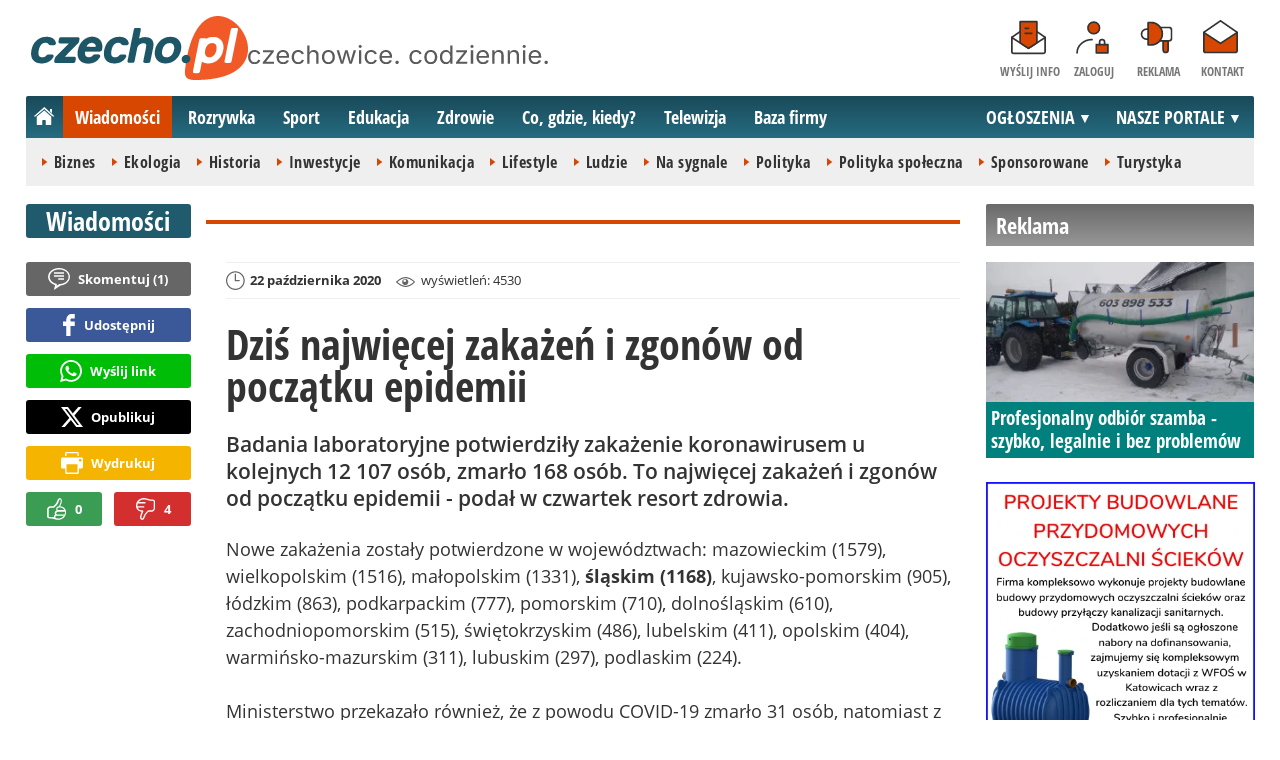

--- FILE ---
content_type: text/html; charset=UTF-8
request_url: https://www.czecho.pl/wiadomosci/31635-dzis-najwiecej-zakazen-i-zgonow-od-poczatku-epidemii
body_size: 12388
content:
<!DOCTYPE html>
<html lang="pl-PL">

<head>
	<link rel="dns-prefetch" href="//connect.facebook.net">
	<link rel="dns-prefetch" href="//img.czecho.pl">
	<link rel="dns-prefetch" href="//galeria.czecho.pl">
	<link rel="dns-prefetch" href="//reklama.pless-intermedia.pl">
	<link rel="dns-prefetch" href="//s1.pless-intermedia.pl">
	<link rel="dns-prefetch" href="//pagead2.googlesyndication.com">
	<link rel="dns-prefetch" href="//google-analytics.com">
	<link rel="dns-prefetch" href="//komentarze.czecho.pl">
	<link rel="dns-prefetch" href="//cmp.optad360.io">
	<link rel="dns-prefetch" href="//get.optad360.io">
	<link rel="preload" href="/public/fonts/OpenSans-Bold.woff2" crossorigin="anonymous" as="font" type="font/woff2">
	<link rel="preload" href="/public/fonts/OpenSans-Regular.woff2" crossorigin="anonymous" as="font" type="font/woff2">
	<link rel="preload" href="/public/fonts/OpenSansCondensed-Bold.woff2" crossorigin="anonymous" as="font" type="font/woff2">
	<link rel="preload" as="style" href="/public/style-1.2.87.css">
	<link rel="preload" as="script" href="/public/scripts-1.0.50.js">
	<meta http-equiv="Content-Type" content="text/html; charset=utf-8" />
	<meta name="viewport" content="width=device-width,initial-scale=1">
			<!-- Google tag (gtag.js) -->
		<script async src="https://www.googletagmanager.com/gtag/js?id=G-HPKF178N85"></script>
		<script>
			window.dataLayer = window.dataLayer || [];

			function gtag() {
				dataLayer.push(arguments);
			}
			gtag('js', new Date());

			gtag('config', 'G-HPKF178N85');
		</script>
		<title>czecho.pl: Dziś najwięcej zakażeń i zgonów od początku epidemii</title>
<meta property="og:type" content="article">
<meta property="og:title" content="Dziś najwięcej zakażeń i zgonów od początku epidemii">
<meta name="twitter:title" content="Dziś najwięcej zakażeń i zgonów od początku epidemii">
<meta name="description" content="Badania laboratoryjne potwierdziły zakażenie koronawirusem u kolejnych 12 107 osób, zmarło 168 osób. To najwięcej zakażeń i zgonów od początku epidemii - podał w czwartek resort zdrowia.">
<meta property="og:description" content="Badania laboratoryjne potwierdziły zakażenie koronawirusem u kolejnych 12 107 osób, zmarło 168 osób. To najwięcej zakażeń i zgonów od początku epidemii - podał w czwartek resort zdrowia.">
<meta name="twitter:description" content="Badania laboratoryjne potwierdziły zakażenie koronawirusem u kolejnych 12 107 osób, zmarło 168 osób. To najwięcej zakażeń i zgonów od początku epidemii - podał w czwartek resort zdrowia.">
<meta name="keywords" content="Koronawirus, Zdrowie, śląskim (1168)">
<meta property="og:url" content="https://www.czecho.pl/wiadomosci/31635-dzis-najwiecej-zakazen-i-zgonow-od-poczatku-epidemii">
<meta name="thumbnailUrl" content="https://img.czecho.pl/ib/0cb689df1cb54c140b0bb95d26cdcf78/7/0/0/1920/999/2020/03/szpital_choroba_leczenie_koronawirus_2f48.jpg">
<meta property="og:image" content="https://img.czecho.pl/2020/03/szpital_choroba_leczenie_koronawirus_2f48.jpg">
<meta name="twitter:image" content="https://img.czecho.pl/2020/03/szpital_choroba_leczenie_koronawirus_2f48.jpg">
<meta property="og:image:alt" content="szpital, choroba, leczenie, koronawirus">
<meta property="article:publisher" content="https://www.facebook.com/pages/czechopl/104279839625162">
<meta name="pubdate" content="2020-10-22T10:34:00+02:00">
<meta property="article:published_time" content="2020-10-22T10:34:00+02:00">
<meta name="lastmod" content="2020-10-22T10:34:00+02:00">
<meta property="article:modified_time" content="2020-10-22T10:34:00+02:00">
<meta name="author" content="BM / czecho.pl">
<meta property="article:tag" content="Koronawirus">
<meta property="article:tag" content="Zdrowie">
<meta property="article:tag" content="śląskim (1168)">
<meta property="og:site_name" content="www.czecho.pl">
<meta name="language" content="pl_PL">
<meta property="og:locale"  content="pl_PL">
<meta property="fb:pages" content="104279839625162">
<meta property="fb:app_id" content="417604469497794">
<link rel="canonical" href="https://www.czecho.pl/wiadomosci/31635-dzis-najwiecej-zakazen-i-zgonow-od-poczatku-epidemii">
<meta name="twitter:card" content="summary_large_image">
<meta name="twitter:site" content="@czecho_pl">
<meta name="robots" content="index,follow,all,max-snippet:-1,max-image-preview:large">
<script type="application/ld+json">
{"@context":"https:\/\/schema.org","@type":"NewsArticle","mainEntityOfPage":{"@type":"WebPage","@id":"https:\/\/www.czecho.pl\/wiadomosci\/31635-dzis-najwiecej-zakazen-i-zgonow-od-poczatku-epidemii"},"headline":"Dzi\u015b najwi\u0119cej zaka\u017ce\u0144 i zgon\u00f3w od pocz\u0105tku epidemii","image":{"@type":"ImageObject","url":"https:\/\/img.czecho.pl\/2020\/03\/szpital_choroba_leczenie_koronawirus_2f48.jpg"},"thumbnail":{"@type":"ImageObject","url":"https:\/\/img.czecho.pl\/ib\/0cb689df1cb54c140b0bb95d26cdcf78\/7\/0\/0\/1920\/999\/2020\/03\/szpital_choroba_leczenie_koronawirus_2f48.jpg","width":300,"height":156},"datePublished":"2020-10-22T10:34:00+02:00","dateModified":"2020-10-22T10:34:00+02:00","author":{"@type":"Person","name":"BM \/ czecho.pl"},"description":"Badania laboratoryjne potwierdzi\u0142y zaka\u017cenie koronawirusem u kolejnych 12 107 os\u00f3b, zmar\u0142o 168 os\u00f3b. To najwi\u0119cej zaka\u017ce\u0144 i zgon\u00f3w od pocz\u0105tku epidemii - poda\u0142 w czwartek resort zdrowia.","publisher":{"@context":"https:\/\/schema.org","@type":"NewsMediaOrganization","url":"https:\/\/www.czecho.pl","name":"czecho.pl","description":"czecho.pl | czechowice. codziennie. Lokalne informacje, wiadomo\u015bci, wydarzenia. Najwa\u017cniejsze informacje z Czechowice-Dziedzic i okolic. Wiadomo\u015bci, wydarzenia, komunikaty, aktualno\u015bci drogowe, sport, biznes i \u017cycie miasta. czecho.pl | czechowice. codziennie.","email":"redakcja@czecho.pl","telephone":"+48322128893","image":["https:\/\/www.czecho.pl\/public\/img\/czecho.svg","https:\/\/www.czecho.pl\/public\/img\/czecho-white.svg"],"logo":{"@type":"ImageObject","url":"https:\/\/www.czecho.pl\/public\/img\/czecho.png","width":1025,"height":307,"caption":"Logo czecho.pl"},"address":[{"@type":"PostalAddress","streetAddress":"Bielska 10","addressLocality":"Pszczyna","addressRegion":"\u015al\u0105skie","postalCode":"43-200","addressCountry":{"@type":"Country","name":"PL"}}],"sameAs":["https:\/\/www.facebook.com\/czechopl\/","https:\/\/www.instagram.com\/czecho.pl\/","https:\/\/twitter.com\/czecho_pl","https:\/\/www.youtube.com\/user\/czechowicetv"],"parentOrganization":{"@type":"Organization","name":"pless intermedia Tomasz Klimczak","url":"https:\/\/www.pless-intermedia.pl\/","email":"biuro@pless-intermedia.pl","address":[{"@type":"PostalAddress","streetAddress":"Bielska 10","addressLocality":"Pszczyna","addressRegion":"\u015al\u0105skie","postalCode":"43-200","addressCountry":{"@type":"Country","name":"PL"}}],"logo":{"@type":"ImageObject","url":"https:\/\/pless-intermedia.pl\/pless-intermedia.svg","width":1024,"height":420,"caption":"Logo pless intermedia"},"sameAs":["https:\/\/www.facebook.com\/pless.intermedia\/"]}}}
</script>
	<link rel="icon" type="image/png" href="/public/img/favicons/favicon-96x96.png" sizes="96x96" />
	<link rel="icon" type="image/svg+xml" href="/public/img/favicons/favicon.svg" />
	<link rel="shortcut icon" href="/public/img/favicons/favicon.ico" />
	<link rel="apple-touch-icon" sizes="180x180" href="/public/img/favicons/apple-touch-icon.png" />
	<meta name="apple-mobile-web-app-title" content="czecho.pl" />
	<link rel="manifest" href="/public/img/favicons/site.webmanifest" />
	<link rel="stylesheet" type="text/css" href="/public/style-1.2.87.css">	
			<link rel="stylesheet" media="print" type="text/css" href="/public/artykul_print.css">
		<script src="/public/scripts-1.0.50.js"></script>
	<link rel="alternate" type="application/rss+xml" title="Czecho.pl (RSS 2.0)" href="https://www.czecho.pl/rss.xml" />
		<script>
					const theme = 'white';
			</script>
	<script async src="https://fundingchoicesmessages.google.com/i/pub-7973022587511598?ers=1"></script><script>(function() {function signalGooglefcPresent() {if (!window.frames['googlefcPresent']) {if (document.body) {const iframe = document.createElement('iframe'); iframe.style = 'width: 0; height: 0; border: none; z-index: -1000; left: -1000px; top: -1000px;'; iframe.style.display = 'none'; iframe.name = 'googlefcPresent'; document.body.appendChild(iframe);} else {setTimeout(signalGooglefcPresent, 0);}}}signalGooglefcPresent();})();</script>
	<meta name="publication-media-verification" content="a06992df4ff640d0b006bed82adade14">
</head>
<body>
	<script>
		document.body.classList.add(theme);
	</script>
	<div class="page">
							   <header class="top" style="position:relative;">
			   	<div class="logo-nav">
			   					   			<div id="logo">
			   				<a class="d1" href="https://www.czecho.pl" title="czecho.pl - medium nr 1 w Czechowicach-Dziedzicach">
			   					czecho.pl - medium nr 1 w Czechowicach-Dziedzicach
								<img width="217" height="65" alt="czecho.pl" />
			   					<script>
			   						const now = new Date();
			   						let logo_src = '/public/img/czecho';
			   						if (theme === 'black') logo_src += '-white';
			   						if (['1-5', '2-5', '3-5', '11-11'].includes(`${now.getDate()}-${now.getMonth() + 1}`)) logo_src += '-polska';
			   						document.querySelector('a.d1 img').src=`${logo_src}.svg`;
			   					</script>
			   				</a>
							<span class="czechowice_codziennie">
								<img width="300" height="20" alt="czechowice. codziennie."/>
								<script>
									document.querySelector('span.czechowice_codziennie img').src=(theme == 'black') ? '/public/img/czechowice-codziennie-white.svg' : '/public/img/czechowice-codziennie.svg';    							
								</script>
							</span>		
						</div>
			   					   		<nav id="iconsMenu">
			   			<ul>
			   							   					<li class="icon1">
			   						<a href="/wyslijinfo" rel="nofollow">Wyślij info</a>
			   					</li>
			   							   							   					<li class="icon2">
			   						<a href="//www.czecho.pl/zaloguj" rel="nofollow">Zaloguj</a>
			   					</li>
			   							   				<li class="icon3">
			   					<a href="https://www.czecho.pl/reklama">Reklama</a>
			   				</li>
			   				<li class="icon4">
			   					<a href="https://www.czecho.pl/kontakt">Kontakt</a>
			   				</li>
			   			</ul>
			   		</nav>
			   	</div>
			   	 <div class="menu-position-holder"> <div class="menu-mobile-layer"> <div class="menu-wrapper"> <div class="menu-belka"> <nav id="mainMenu"> <a href="#" class="menu-mobile-btn">Menu</a> <ul class="menu-mobile-submenu"> <li menu-id="glowna" class="menu-item-link"><a href="https://www.czecho.pl" class="home"><span>Strona główna</span></a></li><li menu-id="wiadomosci" class="menu-item-link with-submenu"><a href="https://www.czecho.pl/wiadomosci">Wiadomości</a><div class="menu-tematy-mobile tematy-1"><ul><li id="t1"><a href="https://www.czecho.pl/wiadomosci/temat/1-biznes">Biznes</a></li><li id="t4"><a href="https://www.czecho.pl/wiadomosci/temat/4-ekologia">Ekologia</a></li><li id="t5"><a href="https://www.czecho.pl/wiadomosci/temat/5-historia">Historia</a></li><li id="t6"><a href="https://www.czecho.pl/wiadomosci/temat/6-inwestycje">Inwestycje</a></li><li id="t7"><a href="https://www.czecho.pl/wiadomosci/temat/7-komunikacja">Komunikacja</a></li><li id="t113"><a href="https://www.czecho.pl/wiadomosci/temat/113-lifestyle">Lifestyle</a></li><li id="t8"><a href="https://www.czecho.pl/wiadomosci/temat/8-ludzie">Ludzie</a></li><li id="t11"><a href="https://www.czecho.pl/wiadomosci/temat/11-na-sygnale">Na sygnale</a></li><li id="t12"><a href="https://www.czecho.pl/wiadomosci/temat/12-polityka">Polityka</a></li><li id="t13"><a href="https://www.czecho.pl/wiadomosci/temat/13-polityka-spoleczna">Polityka społeczna</a></li><li id="t60"><a href="https://www.czecho.pl/wiadomosci/temat/60-sponsorowane">Sponsorowane</a></li><li id="t17"><a href="https://www.czecho.pl/wiadomosci/temat/17-turystyka">Turystyka</a></li></ul></div></li> <li menu-id="rozrywka" class="menu-item-link with-submenu"><a href="https://www.czecho.pl/rozrywka">Rozrywka</a><div class="menu-tematy-mobile tematy-2"><ul><li id="t23"><a href="https://www.czecho.pl/rozrywka/temat/23-artysci">Artyści</a></li><li id="t75"><a href="https://www.czecho.pl/rozrywka/temat/75-dla-dzieci">Dla dzieci</a></li><li id="t109"><a href="https://www.czecho.pl/rozrywka/temat/109-dla-seniorow">Dla seniorów</a></li><li id="t18"><a href="https://www.czecho.pl/rozrywka/temat/18-imprezy">Imprezy</a></li><li id="t19"><a href="https://www.czecho.pl/rozrywka/temat/19-kabarety">Kabarety</a></li><li id="t20"><a href="https://www.czecho.pl/rozrywka/temat/20-kina">Kina</a></li><li id="t21"><a href="https://www.czecho.pl/rozrywka/temat/21-koncerty">Koncerty</a></li><li id="t64"><a href="https://www.czecho.pl/rozrywka/temat/64-konkursy">Konkursy</a></li><li id="t24"><a href="https://www.czecho.pl/rozrywka/temat/24-podroze">Podróże</a></li><li id="t25"><a href="https://www.czecho.pl/rozrywka/temat/25-restauracje">Restauracje</a></li><li id="t26"><a href="https://www.czecho.pl/rozrywka/temat/26-spektakle">Spektakle</a></li><li id="t27"><a href="https://www.czecho.pl/rozrywka/temat/27-warsztaty">Warsztaty</a></li><li id="t79"><a href="https://www.czecho.pl/rozrywka/temat/79-wyklady">Wykłady</a></li><li id="t28"><a href="https://www.czecho.pl/rozrywka/temat/28-wystawy">Wystawy</a></li><li id="t68"><a href="https://www.czecho.pl/rozrywka/temat/68-zabawy-festyny">Zabawy, festyny</a></li></ul></div></li> <li menu-id="sport" class="menu-item-link with-submenu"><a href="https://www.czecho.pl/sport">Sport</a><div class="menu-tematy-mobile tematy-3"><ul><li id="t107"><a href="https://www.czecho.pl/sport/temat/107-fitness">Fitness</a></li><li id="t66"><a href="https://www.czecho.pl/sport/temat/66-lekkoatletyka">Lekkoatletyka</a></li><li id="t115"><a href="https://www.czecho.pl/sport/temat/115-nordic-walking">Nordic walking</a></li><li id="t31"><a href="https://www.czecho.pl/sport/temat/31-pilka-nozna">Piłka nożna</a></li><li id="t33"><a href="https://www.czecho.pl/sport/temat/33-siatkowka">Siatkówka</a></li><li id="t34"><a href="https://www.czecho.pl/sport/temat/34-sporty-walki">Sporty walki</a></li><li id="t35"><a href="https://www.czecho.pl/sport/temat/35-sporty-wodne">Sporty wodne</a></li><li id="t114"><a href="https://www.czecho.pl/sport/temat/114-strzelectwo">Strzelectwo</a></li><li id="t110"><a href="https://www.czecho.pl/sport/temat/110-taniec">Taniec</a></li></ul></div></li> <li menu-id="edukacja" class="menu-item-link menu-wiecej-item with-submenu"><a href="https://www.czecho.pl/edukacja">Edukacja</a><div class="menu-tematy-mobile tematy-7"><ul><li id="t84"><a href="https://www.czecho.pl/edukacja/temat/84-zlobek">Żłobek</a></li><li id="t85"><a href="https://www.czecho.pl/edukacja/temat/85-przedszkole">Przedszkole</a></li><li id="t86"><a href="https://www.czecho.pl/edukacja/temat/86-podstawowka">Podstawówka</a></li><li id="t87"><a href="https://www.czecho.pl/edukacja/temat/87-gimnazjum">Gimnazjum</a></li><li id="t88"><a href="https://www.czecho.pl/edukacja/temat/88-srednia">Średnia</a></li><li id="t89"><a href="https://www.czecho.pl/edukacja/temat/89-studia">Studia</a></li><li id="t90"><a href="https://www.czecho.pl/edukacja/temat/90-dla-doroslych">Dla dorosłych</a></li><li id="t91"><a href="https://www.czecho.pl/edukacja/temat/91-dla-nauczycieli">Dla nauczycieli</a></li></ul></div></li> <li menu-id="zdrowie" class="menu-item-link menu-wiecej-item with-submenu"><a href="https://www.czecho.pl/zdrowie">Zdrowie</a></li> <li menu-id="cgk" class="menu-item-link menu-wiecej-item"><a href="https://www.czecho.pl/cgk">Co, gdzie, kiedy?</a></li> <li menu-id="wideo" class="menu-item-link menu-wiecej-item with-submenu"><a href="https://www.czechowice.tv/">Telewizja</a><div class="menu-tematy-mobile tematy-4"><ul><li id="t36"><a href="https://www.czechowice.tv/temat/36-bez-komentarza">Bez komentarza</a></li><li id="t112"><a href="https://www.czechowice.tv/temat/112-firmy">Firmy</a></li><li id="t46"><a href="https://www.czechowice.tv/temat/46-muzyka">Muzyka</a></li><li id="t38"><a href="https://www.czechowice.tv/temat/38-rozrywka-kultura">Rozrywka, kultura</a></li><li id="t63"><a href="https://www.czechowice.tv/temat/63-sondy">Sondy</a></li><li id="t45"><a href="https://www.czechowice.tv/temat/45-sport-rekreacja">Sport, rekreacja</a></li><li id="t49"><a href="https://www.czechowice.tv/temat/49-wywiady">Wywiady</a></li></ul></div></li> <li menu-id="firmy" class="menu-item-link menu-wiecej-item"><a href="https://www.czechowice.biz/">Baza firmy</a></li> <li menu-id="najnowsze" class="menu-item-link mobile-only"><a href="https://www.czecho.pl/najnowsze">Najnowsze</a></li> <li menu-id="goracetematy" class="menu-item-link mobile-only"><a href="https://www.czecho.pl/goracetematy">Gorące tematy</a><div class="menu-tematy-mobile menu-lata-mobile desktop-only"><ul><li id="r2025"><a href="https://www.czecho.pl/goracetematy/rok/2025">2025</a></li><li id="r2024"><a href="https://www.czecho.pl/goracetematy/rok/2024">2024</a></li><li id="r2023"><a href="https://www.czecho.pl/goracetematy/rok/2023">2023</a></li><li id="r2022"><a href="https://www.czecho.pl/goracetematy/rok/2022">2022</a></li><li id="r2021"><a href="https://www.czecho.pl/goracetematy/rok/2021">2021</a></li><li id="r2020"><a href="https://www.czecho.pl/goracetematy/rok/2020">2020</a></li><li id="r2019"><a href="https://www.czecho.pl/goracetematy/rok/2019">2019</a></li><li id="r2018"><a href="https://www.czecho.pl/goracetematy/rok/2018">2018</a></li><li id="r2017"><a href="https://www.czecho.pl/goracetematy/rok/2017">2017</a></li><li id="r2016"><a href="https://www.czecho.pl/goracetematy/rok/2016">2016</a></li><li id="r2015"><a href="https://www.czecho.pl/goracetematy/rok/2015">2015</a></li><li id="r2014"><a href="https://www.czecho.pl/goracetematy/rok/2014">2014</a></li><li id="r2013"><a href="https://www.czecho.pl/goracetematy/rok/2013">2013</a></li><li id="r2012"><a href="https://www.czecho.pl/goracetematy/rok/2012">2012</a></li><li id="r2011"><a href="https://www.czecho.pl/goracetematy/rok/2011">2011</a></li></ul></div></li> <li menu-id="najpopularniejsze" class="menu-item-link mobile-only"><a href="https://www.czecho.pl/najpopularniejsze">Najpopularniejsze</a><div class="menu-tematy-mobile menu-czas-mobile desktop-only"><ul><li id="c1"><a href="https://www.czecho.pl/najpopularniejsze/czas/1">7 dni</a></li><li id="c2"><a href="https://www.czecho.pl/najpopularniejsze/czas/2">30 dni</a></li><li id="c3"><a href="https://www.czecho.pl/najpopularniejsze/czas/3">3 miesiące</a></li><li id="c4"><a href="https://www.czecho.pl/najpopularniejsze/czas/4">6 miesięcy</a></li><li id="c5"><a href="https://www.czecho.pl/najpopularniejsze/czas/5">1 rok</a></li><li id="c6"><a href="https://www.czecho.pl/najpopularniejsze/czas/6">2 lata</a></li><li id="c7"><a href="https://www.czecho.pl/najpopularniejsze/czas/7">5 lat</a></li><li id="c8"><a href="https://www.czecho.pl/najpopularniejsze/czas/8">10 lat</a></li><li id="c9"><a href="https://www.czecho.pl/najpopularniejsze/czas/9">15 lat</a></li><li id="c14"><a href="https://www.czecho.pl/najpopularniejsze/czas/14">20 lat</a></li></ul></div></li> <li menu-id="reklama" class="menu-item-link mobile-only"><a href="https://www.czecho.pl/reklama">Reklama</a></li> <li menu-id="kontakt" class="menu-item-link mobile-only"><a href="https://www.czecho.pl/kontakt">Kontakt</a></li> </ul> <div id="menuWiecej" class="menu-item-with-submenu"> <a href="#" class="triangle down">Więcej</a> <ul> <li menu-id="edukacja"><a href="https://www.czecho.pl/edukacja">Edukacja</a></li> <li menu-id="zdrowie"><a href="https://www.czecho.pl/zdrowie">Zdrowie</a></li> <li menu-id="cgk"><a href="https://www.czecho.pl/cgk">Co, gdzie, kiedy?</a></li> <li menu-id="wideo"><a href="https://www.czechowice.tv/">Telewizja</a></li> <li menu-id="firmy"><a href="http://www.czechowice.biz/">Baza firm</a></li> </ul> </div> <div id="menuPortale" class="menu-item-with-submenu"> <a href="#" class="triangle down">NASZE PORTALE</a> <ul><li><a href="https://www.beskidy.cafe">beskidy.cafe</a></li><li><a href="https://www.bielskiedrogi.pl">bielskiedrogi.pl</a></li><li><a href="https://www.bielsko.info">bielsko.info</a></li><li><a href="https://www.brenna.info">brenna.info</a></li> <li><a href="https://www.cieszyn.news">cieszyn.news</a></li><li><a href="https://www.czecho.pl">czecho.pl</a></li> <li><a href="https://www.pless.pl">pless.pl</a></li> <li><a href="https://www.tychy.info">tychy.info</a></li> </ul> </div> <div id="menuOgloszenia" class="menu-item-with-submenu"> <a href="https:https://www.czecho.pl/ogloszenia/" class="triangle down">OGŁOSZENIA</a> <ul><li><a href="https://www.djfranek.pl/">Co,&nbsp;gdzie,&nbsp;kiedy?</a></li> <li><a href="https://wujekfranek.pl/">Drobne</a></li> <li><a href="https://turboportal.pl/">Motoryzacja</a></li> <li><a href="https://mojelokum.pl">Nieruchomości</a></li> <li><a href="https://mojapraca.pl">Praca</a></li> <li><a href="http://zloteobraczki.pl">Wesele</a></li> </ul> </div> </nav> </div> </div> </div> </div> <div class="menu-tematy-desktop"></div>			   		<script>
			   			$('#mainMenu [menu-id="wiadomosci"] > a').addClass('active');
			   			if ($('#mainMenu [menu-id="wiadomosci"]').has('.menu-tematy-mobile ul')) {
			   				$('.menu-tematy-desktop').html($('#mainMenu [menu-id="wiadomosci"] .menu-tematy-mobile ul').clone());
			   			}
			   		</script>
			   				   	
			   </header><section class="sidebar">
    <header class="belka-gray" style="margin-bottom:1rem;"><a href="https://www.czecho.pl/reklama">
            <h2>Reklama</h2>
        </a></header>
    <div class="artykul-sponsorowany" style="margin-bottom:1.5rem;">
        <article class="zajawka zajawka-reklama"><figure><a href="/wiadomosci/48861-profesjonalny-odbior-szamba-szybko-legalnie-i-bez-problemow" class="thumb"><img loading="lazy" src="https://img.czecho.pl/ib/cce7cd2f66580325673e24fa8594438c/7/0/123/2016/1172/2026/01/f_r_b_h_uslugi_transportowe_912f.jpg" alt="F.R.B.H. Usługi Transportowe" width="300" height="156"></a></figure><header><h3><a href="/wiadomosci/48861-profesjonalny-odbior-szamba-szybko-legalnie-i-bez-problemow">Profesjonalny odbiór szamba - szybko, legalnie i bez problemów</a></h3></header></article>    </div>
    <div class="skyscraper-start">
        <div class="skyscraper-lock">
            <div class="reklama-mod">
                <div class="blok-r blok-billboard" data-ads-id="aa4bf1d5ad2d4a0c47dd89539b6a6ccc"><div class="resizable-outer resizable1300x300 reklama-display-desktop"><div class="resizable-inner"><iframe src="https://s1.pless-intermedia.pl/public/slajdy/html/4601_1748640953.html#https://www.czecho.pl/a.php?k=aa4bf1d5ad2d4a0c47dd89539b6a6ccc|1" style="width:100%;height:100%;" scrolling="no" loading="lazy"></iframe></div></div><div class="resizable-outer resizable400x400 reklama-display-mobile"><div class="resizable-inner"><iframe src="https://s1.pless-intermedia.pl/public/slajdy/html/4600_1748640774.html#https://www.czecho.pl/a.php?k=aa4bf1d5ad2d4a0c47dd89539b6a6ccc|1" style="width:100%;height:100%;" scrolling="no" loading="lazy"></iframe></div></div></div>                <div class="wrapper-row blok-r blok-link-rotacyjny" data-ads-id="2972dc331ef0a0158895ee43f736d4dd">
<a href="https://www.czecho.pl/a.php?k=2972dc331ef0a0158895ee43f736d4dd&e=52zZyd3SlKi23WiOrI5k7LPgwPhpHTOWOfUP06jFviM%3D" target="_blank">
	<figure><img width="120" height="90" src="https://s1.pless-intermedia.pl/public/banner/594/b87ede22142cac55ed71de58beb207de.gif" alt="praca,bielsko,czechowice,pszczyna,tychy" loading="lazy"/></figure>
	<header>		
	<h4>PRACA - lokalne ogłoszenia - mojapraca.pl</h4>		
	Tychy | Pszczyna | Czechowice | Bielsko | Cieszyn
	</header>
</a>	
	</div>            </div>
        </div>
    </div>
    <script>
        function s12() {
            const scrollHeight = $(window).scrollTop() + 52;
            const assideOffsetTop = $('.skyscraper-start').offset().top;
            const skyscraperHeight = $('.skyscraper-lock').height();
            const footerOffsetTop = $('.page>footer').offset().top - 15;
            if ($('.skyscraper-start').is(':visible') && $(window).height() > skyscraperHeight && footerOffsetTop - assideOffsetTop > skyscraperHeight + 40) {
                $('.skyscraper-lock').css({
                    'width': $('.skyscraper-start').width()
                });
                if (footerOffsetTop - scrollHeight < skyscraperHeight) {
                    $('.skyscraper-lock').removeClass('skyscraper-stay-on-top').css({
                        position: 'absolute',
                        top: (footerOffsetTop - assideOffsetTop - skyscraperHeight) + 'px'
                    });
                } else {
                    $('.skyscraper-lock').css({
                        position: '',
                        top: ''
                    });
                    if (scrollHeight > assideOffsetTop) {
                        $('.skyscraper-lock').addClass('skyscraper-stay-on-top');
                    } else {
                        $('.skyscraper-lock').removeClass('skyscraper-stay-on-top');
                    }
                }
            } else {
                $('.skyscraper-lock').removeClass('skyscraper-stay-on-top').css({
                    position: '',
                    top: '',
                    'width': ''
                });
            }
        }
        $(document).ready(function() {
            $(window).resize(s12);
            $(window).scroll(s12);
            s12();
                            if ($('.blok-skyscraper-pod-leadem').length) {
                    var wiezowiec_move_uder_lead_status = 1;

                    function wiezowiec_move_uder_lead() {
                        if ($(document).width() > 1010 && wiezowiec_move_uder_lead_status == 2) {
                            $('.skyscraper-lock').prepend($('.blok-skyscraper-pod-leadem .reklama-mod'));
                            $('.blok-skyscraper-pod-leadem').hide();
                            wiezowiec_move_uder_lead_status = 1;
                        } else if ($(document).width() <= 1010 && wiezowiec_move_uder_lead_status == 1) {
                            $('.blok-skyscraper-pod-leadem').html($('.skyscraper-lock .reklama-mod'));
                            $('.blok-skyscraper-pod-leadem').show();
                            wiezowiec_move_uder_lead_status = 2;
                        }
                    }
                    wiezowiec_move_uder_lead();
                    $(window).resize(function() {
                        wiezowiec_move_uder_lead(false);
                    });
                }
                    });
    </script>
</section><main>
	<header class="pasek-red-artykul">
		<h2><a href="/wiadomosci">Wiadomości</a></h2>
	</header>
	<section class="wrapper">
											<div class="blok-artykul blok-artykul-z-akcjami">
						<div class="artykul-akcje artykul-akcje-desktop sticky"><ul><li><a href="#komentarze" class="comment"><span>Skomentuj (</span>1<span>)</span></a></li><li><a class="facebook fb-share-button-static" href="javascript:void(0)" data-href="https://www.czecho.pl/wiadomosci/31635-dzis-najwiecej-zakazen-i-zgonow-od-poczatku-epidemii" ><span>Udostępnij</span></a></li><li><a class="whatsapp" href="https://wa.me/?text=Dzi%C5%9B+najwi%C4%99cej+zaka%C5%BCe%C5%84+i+zgon%C3%B3w+od+pocz%C4%85tku+epidemii%0Ahttps%3A%2F%2Fwww.czecho.pl%2Fwiadomosci%2F31635-dzis-najwiecej-zakazen-i-zgonow-od-poczatku-epidemii" target="_blank" rel="noreferrer"><span>Wyślij link</span></a></li><li><a class="x" href="https://twitter.com/intent/tweet?text=Dzi%C5%9B+najwi%C4%99cej+zaka%C5%BCe%C5%84+i+zgon%C3%B3w+od+pocz%C4%85tku+epidemii%0Ahttps%3A%2F%2Fwww.czecho.pl%2Fwiadomosci%2F31635-dzis-najwiecej-zakazen-i-zgonow-od-poczatku-epidemii" target="_blank" rel="noreferrer"><span>Opublikuj</span></a></li><li><a class="print" href="javascript:window.print();" ><span>Wydrukuj</span></a></li><li id="a31635" class="vote-off"><a href="javascript:void(0);" class="vote-up">0</a><a href="javascript:void(0);" class="vote-down">4</a></li></ul></div>		<script>
		$(document).ready(function(){
			function stick_artykul_akcje(){
				let elems = document.querySelector("div.artykul-akcje.sticky ul");
				if(elems.offsetHeight<window.innerHeight){
					let elemh = document.querySelector("div.artykul-akcje.sticky");
					let recth = elemh.getBoundingClientRect();
					let rects = elems.getBoundingClientRect();
					if(recth.bottom<$(elems).height()+56) elems.className='stic-bottom';
					else if(recth.top-56<0) elems.className='stic';
					else elems.className='';
				}
			}
			$(window).resize(stick_artykul_akcje);
			$(window).scroll(stick_artykul_akcje);
			stick_artykul_akcje();
		})
	</script><article class="artykul">
<div class="artykul-opcje"><ul><li class="ico-date-gray s" title="Data dodania">22 października 2020</li><li class="ico-seen-gray" title="Wyświetleń"><ins class="hide-mobile-479">wyświetleń: </ins>4530</li></ul></div><header>
	<h1>Dziś najwięcej zakażeń i zgonów od początku epidemii</h1>
			<p>Badania laboratoryjne potwierdziły zakażenie koronawirusem u kolejnych 12 107 osób, zmarło 168 osób. To najwięcej zakażeń i zgonów od początku epidemii - podał w czwartek resort zdrowia.</p>
</header>
	<div class="artykul-akcje artykul-akcje-mobile"><ul><li><a href="#komentarze" class="comment"><span>Skomentuj (</span>1<span>)</span></a></li><li><a class="facebook fb-share-button-static" href="javascript:void(0)" data-href="https://www.czecho.pl/wiadomosci/31635-dzis-najwiecej-zakazen-i-zgonow-od-poczatku-epidemii" ><span>Udostępnij</span></a></li><li><a class="whatsapp" href="https://wa.me/?text=Dzi%C5%9B+najwi%C4%99cej+zaka%C5%BCe%C5%84+i+zgon%C3%B3w+od+pocz%C4%85tku+epidemii%0Ahttps%3A%2F%2Fwww.czecho.pl%2Fwiadomosci%2F31635-dzis-najwiecej-zakazen-i-zgonow-od-poczatku-epidemii" target="_blank" rel="noreferrer"><span>Wyślij link</span></a></li><li><a class="x" href="https://twitter.com/intent/tweet?text=Dzi%C5%9B+najwi%C4%99cej+zaka%C5%BCe%C5%84+i+zgon%C3%B3w+od+pocz%C4%85tku+epidemii%0Ahttps%3A%2F%2Fwww.czecho.pl%2Fwiadomosci%2F31635-dzis-najwiecej-zakazen-i-zgonow-od-poczatku-epidemii" target="_blank" rel="noreferrer"><span>Opublikuj</span></a></li><li><a class="print" href="javascript:window.print();" ><span>Wydrukuj</span></a></li><li id="a31635" class="vote-off"><a href="javascript:void(0);" class="vote-up">0</a><a href="javascript:void(0);" class="vote-down">4</a></li></ul></div>	<div class="blok-skyscraper-pod-leadem blok-r-wrapper" data-label="REKLAMA"></div>
<div class="artykul-tresc">
	Nowe zakażenia zostały potwierdzone w województwach: mazowieckim (1579), wielkopolskim (1516), małopolskim (1331), <strong>śląskim (1168)</strong>, kujawsko-pomorskim (905), łódzkim (863), podkarpackim (777), pomorskim (710), dolnośląskim (610), zachodniopomorskim (515), świętokrzyskim (486), lubelskim (411), opolskim (404), warmińsko-mazurskim (311), lubuskim (297), podlaskim (224).<br />
<br />
Ministerstwo przekazało również, że z powodu COVID-19 zmarło 31 osób, natomiast z powodu współistnienia COVID-19 z innymi schorzeniami zmarło 137 osób. Łącznie zmarło 168 osób.<br />
<br />
Dotychczas w Polsce potwierdzono 214 686 zakażeń, z czego 4019 osób zmarło.<br />
<br />
<h2 class="header-w-tresci">Komunikat ŚPWIS</h2><br />
<br />
<ul><li>liczba osób poddanych kwarantannie domowej na podstawie decyzji organów Państwowej Inspekcji Sanitarnej /ostatni raport: 16 001 / 13 665</li><li>liczba osób pozostających pod nadzorem epidemiologicznym /ostatni raport: 5 410 / 4 824</li><li>liczba próbek zbadanych w laboratoriach w woj. śląskim łącznie: 500 616</li><li>liczba próbek zbadanych w ramach badań przesiewowych:  112 767</li><li>liczba przypadków potwierdzonych laboratoryjnie z wynikiem dodatnim zgłoszonych do WSSE w Katowicach /ostatni raport: 33 856 / 32 688</li><li>liczba ozdrowieńców (osoby z potwierdzonym COVID-19, które wyzdrowiały) /ostatni raport: 23 817 / 23 476</li><li>liczba zgonów /ostatni raport: 716 / 698</li></ul><br />
<br />
W woj. śląskim odnotowano kolejne zgony. W Szpitalu w Raciborzu zmarli: 59-letni mężczyzna z Chorzowa oraz 59-letni mężczyzna z Częstochowy; w Szpitalu w Cieszynie zmarli: 92-letni mężczyzna z Wisły oraz 81-letni mężczyzna z powiatu żywieckiego; w Szpitalu w Częstochowie zmarli: 67-letni mężczyzna z Częstochowy, 79-letni mężczyzna z Częstochowy, 92-letni mężczyzna z powiatu częstochowskiego, 84-letnia kobieta z Częstochowy, 91-letnia kobieta z powiatu częstochowskiego oraz 76-letnia kobieta z Częstochowy; w Szpitalu w Chorzowie zmarł 87-letni mężczyzna z Częstochowy; w Szpitalu w Dąbrowie Górniczej zmarła 49-letnia kobieta z Czeladzi; w Szpitalu w Bielsku-Białej zmarł 85-letni mężczyzna z Jaworzna; w Szpitalu w Rybniku zmarli: 72-letnia kobieta z Rybnika, 53-letni mężczyzna z powiatu rybnickiego oraz 32-letni mężczyzna z powiatu wodzisławskiego; w Szpitalu w Żorach zmarł 72-letni mężczyzna z Rybnika; w Szpitalu w Wodzisławiu Śląskim zmarł 83-letni mężczyzna z Wodzisławia Śląskiego.
	
</div>
<footer><p class="autorzy">BM / czecho.pl</p><p class="zrodlo">źródło: PAP, WSSE Katowice</p></footer>	<div class="artykul-akcje artykul-akcje-mobile"><ul><li><a href="#komentarze" class="comment"><span>Skomentuj (</span>1<span>)</span></a></li><li><a class="facebook fb-share-button-static" href="javascript:void(0)" data-href="https://www.czecho.pl/wiadomosci/31635-dzis-najwiecej-zakazen-i-zgonow-od-poczatku-epidemii" ><span>Udostępnij</span></a></li><li><a class="whatsapp" href="https://wa.me/?text=Dzi%C5%9B+najwi%C4%99cej+zaka%C5%BCe%C5%84+i+zgon%C3%B3w+od+pocz%C4%85tku+epidemii%0Ahttps%3A%2F%2Fwww.czecho.pl%2Fwiadomosci%2F31635-dzis-najwiecej-zakazen-i-zgonow-od-poczatku-epidemii" target="_blank" rel="noreferrer"><span>Wyślij link</span></a></li><li><a class="x" href="https://twitter.com/intent/tweet?text=Dzi%C5%9B+najwi%C4%99cej+zaka%C5%BCe%C5%84+i+zgon%C3%B3w+od+pocz%C4%85tku+epidemii%0Ahttps%3A%2F%2Fwww.czecho.pl%2Fwiadomosci%2F31635-dzis-najwiecej-zakazen-i-zgonow-od-poczatku-epidemii" target="_blank" rel="noreferrer"><span>Opublikuj</span></a></li><li><a class="print" href="javascript:window.print();" ><span>Wydrukuj</span></a></li><li id="a31635" class="vote-off"><a href="javascript:void(0);" class="vote-up">0</a><a href="javascript:void(0);" class="vote-down">4</a></li></ul></div><script>
	$(function() {
		$('a[rel="lightbox"]').lightBox();
		PlusMinus.init();
	});
</script>
	<div class="powiadomienia-box-opcja" style="overflow:hidden;font-size:0.938rem;margin-bottom:1.5rem;"><div class="powiadomienia-box" style="font-weight:bolder;">Jeśli chcesz otrzymywać powiadomienia o nowych artykułach z tematu <a href="https://www.czecho.pl/wiadomosci/tag/2835-koronawirus">"Koronawirus"</a> podaj <span id="28356977386dd21a3" style="white-space: nowrap;"></span></div>
<script>
    $('#28356977386dd21a3').append(
        $('<input />', {
            type: 'email',
            id: '28356977386dd21a3_a1',
            'class': 'text',
            placeholder: 'adres email',
            required: true,
            style: 'border: none;background: #eee;padding: 3px 5px;'
        })
    ).append(
        $('<input />', {
            type: 'button',
            'class': 'button',
            value: 'Dodaj',
            style: 'margin-left:5px;'
        }).click(function() {
            const a1e = $('#28356977386dd21a3_a1').val();
            const a2i = 2835;
            $.post("/skrypty/powiadomienia/dodaj.php", {
                    a1: a1e,
                    a2: a2i
                },null,'json')
                .done(function(data) {
                    const m = new Monit();
                    const c = $('<div></div>', {
                        style: 'text-align:center;font-weight:bolder;'
                    }).css('color', (data.status == 'ok') ? '#00a600' : '#c60000').html(data.message).append(
                        $('<div></div>', {
                            style: 'text-align:center;margin-top:1.5rem;'
                        }).append(
                            $('<input />', {
                                type: "button",
                                'class': 'button',
                                value: 'Zamknij'
                            }).click(function() {
                                m.close();
                            })
                        )
                    );
                    m.show(c);
                    if(data.status == 'ok') $('#28356977386dd21a3_a1').val('');
                }).fail(
                    function() {
                        alert('Wystapił bład podczas przesyłania danych.');
                    }
                );
        })
    );
</script></div>		
</article>						<div class="blok-r-wrapper" data-label="REKLAMA"><script async src="//pagead2.googlesyndication.com/pagead/js/adsbygoogle.js"></script>
<!-- czecho / wiadomości -->
<ins class="adsbygoogle"
style="display:block"
data-ad-client="ca-pub-7973022587511598"
data-ad-slot="2988836014"
data-ad-format="rectangle"
data-full-width-responsive="false"></ins>
<script>
(adsbygoogle = window.adsbygoogle || []).push({});
</script></div>						
						<!-- tresc newsa -->
						<div class="zobacz-takze artykuly-tagu">
		<header class="pasek-red medium">
		<h2><a href="/wiadomosci/tag/2835">Koronawirus</a></h2>
	</header>
		<div class="ramka" style="margin-bottom:1rem;font-weight:bolder;"><span class="powiadomienia-box" style="font-weight:bolder;">Jeśli chcesz otrzymywać powiadomienia o nowych artykułach z tematu <a href="https://www.czecho.pl/wiadomosci/tag/2835-koronawirus">"Koronawirus"</a> podaj <span id="28356977386dc3108" style="white-space: nowrap;"></span></span>
<script>
    $('#28356977386dc3108').append(
        $('<input />', {
            type: 'email',
            id: '28356977386dc3108_a1',
            'class': 'text',
            placeholder: 'adres email',
            required: true,
            style: 'border: none;background: #eee;padding: 3px 5px;'
        })
    ).append(
        $('<input />', {
            type: 'button',
            'class': 'button',
            value: 'Dodaj',
            style: 'margin-left:5px;'
        }).click(function() {
            const a1e = $('#28356977386dc3108_a1').val();
            const a2i = 2835;
            $.post("/skrypty/powiadomienia/dodaj.php", {
                    a1: a1e,
                    a2: a2i
                },null,'json')
                .done(function(data) {
                    const m = new Monit();
                    const c = $('<div></div>', {
                        style: 'text-align:center;font-weight:bolder;'
                    }).css('color', (data.status == 'ok') ? '#00a600' : '#c60000').html(data.message).append(
                        $('<div></div>', {
                            style: 'text-align:center;margin-top:1.5rem;'
                        }).append(
                            $('<input />', {
                                type: "button",
                                'class': 'button',
                                value: 'Zamknij'
                            }).click(function() {
                                m.close();
                            })
                        )
                    );
                    m.show(c);
                    if(data.status == 'ok') $('#28356977386dc3108_a1').val('');
                }).fail(
                    function() {
                        alert('Wystapił bład podczas przesyłania danych.');
                    }
                );
        })
    );
</script></div>	<div class="content grid-3xn">
		<article class="zajawka"><figure><a href="/wiadomosci/42310-szczepienia-kolejna-dawka-przypominajaca-przeciw-covid-19-gdzie-prowadzona-jest-rejestracja" class="thumb"><img loading="lazy" src="https://img.czecho.pl/ib/198e5d1f20d82ff050e5159ce4a1f0fe/7/2021/09/szczepienie_szeczpionka_koronawirus_afe3(1).jpg" alt="szczepienie, szeczpionka, koronawirus" width="300" height="156"></a></figure><header><h3><a href="/wiadomosci/42310-szczepienia-kolejna-dawka-przypominajaca-przeciw-covid-19-gdzie-prowadzona-jest-rejestracja">Szczepienia kolejną dawką przypominającą przeciw COVID-19. Gdzie prowadzona jest rejestracja?</a></h3></header></article><article class="zajawka"><figure><a href="/wiadomosci/40909-koniec-stanu-zagrozenia-epidemicznego-znikna-maseczki" class="thumb"><img loading="lazy" src="https://img.czecho.pl/ib/067041a1caad1af004d1c9fb1ae4862c/7/2020/03/koronawirus_maseczka_higieniczna_2fa1.jpg" alt="koronawirus, maseczka higieniczna" width="300" height="156"></a></figure><header><h3><a href="/wiadomosci/40909-koniec-stanu-zagrozenia-epidemicznego-znikna-maseczki">Koniec stanu zagrożenia epidemicznego. Znikną maseczki</a></h3></header></article><article class="zajawka"><figure><a href="/wiadomosci/40249-bedzie-mozna-zaszczepic-sie-kolejna-dawka-szczepionki-przeciw-covid-19" class="thumb"><img loading="lazy" src="https://img.czecho.pl/ib/198e5d1f20d82ff050e5159ce4a1f0fe/7/2021/09/szczepienie_szeczpionka_koronawirus_afe3(1).jpg" alt="szczepienie, szeczpionka, koronawirus" width="300" height="156"></a></figure><header><h3><a href="/wiadomosci/40249-bedzie-mozna-zaszczepic-sie-kolejna-dawka-szczepionki-przeciw-covid-19"><div class="label label-gray">Za nami</div>Będzie można zaszczepić się kolejną dawką szczepionki przeciw COVID-19</a></h3></header></article><article class="zajawka"><figure><a href="/wiadomosci/39406-szczepienia-przeciw-covid-19-w-gminie-rusza-ponowna-rejestracja" class="thumb"><img loading="lazy" src="https://img.czecho.pl/ib/198e5d1f20d82ff050e5159ce4a1f0fe/7/2021/09/szczepienie_szeczpionka_koronawirus_afe3(1).jpg" alt="szczepienie, szeczpionka, koronawirus" width="300" height="156"></a></figure><header><h3><a href="/wiadomosci/39406-szczepienia-przeciw-covid-19-w-gminie-rusza-ponowna-rejestracja">Szczepienia przeciw COVID-19 w gminie. Rusza ponowna rejestracja</a></h3></header></article>		
	</div>
			<footer class="pasek-red small"><h2><a href="/wiadomosci/tag/2835">Więcej artykułów (+940)</a></h2></footer>
	</div>						<!--komentarze-->
						<section id="komentarze" class="wrapper-row">
															<header class="belka-gray" style="margin-bottom:0.5rem;">
									<div>
										<h2>Komentarze <ins id="mod_komentarze_ile"></ins></h2>
									</div>
								</header>
								<ul class="sub-menu">
									<li><a href="http://www.klub.czecho.pl/?page=user&subpage=create">Zarejestruj się</a></li>
									<li><a href="http://www.forum.czecho.pl/index.php?page=forum&subpage=regulamin">Regulamin</a></li>
									<li><a href="/polityka-prywatnosci">Polityka&nbsp;prywatności</a></li>
								</ul>
																	<div style="border:2px solid #aaa;padding:10px;font-size:0.813rem;color:#666;margin-bottom:1rem;">
										Zgodnie z Rozporządzeniem Ogólnym o Ochronie Danych Osobowych (RODO) na portalu czecho.pl zaktualizowana została <a href="/polityka-prywatnosci">Polityka Prywatności</a>. Zachęcamy do zapoznania się z dokumentem.
									</div>
																<script type="text/javascript">
									function komentarze_box_load() {
										if ($(window).scrollTop() + $(window).height() + 500 >= $('#komentarze').offset().top) {
											$(window).off('resize', komentarze_box_load);
											$(window).off('scroll', komentarze_box_load);
											$.ajax({
												url: 'https://komentarze.czecho.pl/js/mod_komentarze.js?v=3',
												dataType: "script",
												cache: true,
												success: function() {
													mod_komentarze({
														'ai': 31635,
														'theme': theme
													});
												}
											});
										}
									}
									$(window).resize(komentarze_box_load);
									$(window).scroll(komentarze_box_load);
								</script>
													</section>
						<!--komentarze end-->						
					</div>
					</section>  
</main>
		<footer>
		<section class="wrapper">
		<div class="blok-r" style="margin:0.5rem 0 1.5rem 0;text-align:center;">
			<script async src="https://pagead2.googlesyndication.com/pagead/js/adsbygoogle.js"></script>
<!-- czecho.pl / billboard nad stopką -->
<ins class="adsbygoogle" style="display:block;height:280px;" data-ad-client="ca-pub-7973022587511598" data-ad-slot="9500848636" data-ad-format="auto" data-full-width-responsive="true"></ins>
<script>
    (adsbygoogle = window.adsbygoogle || []).push({});
</script>		</div>
	</section>
			<div class="sub-footer">
		<section class="kol1">
			<header class="pasek-white small">
				<h2>Wydawca</h2>				
			</header>
			<figure class="logo">
				<a href="http://www.pless-intermedia.pl" rel="nofollow"><img src="/public/img/pless_intermedia_white.svg" alt="Logo firmy pless-intermedia" /></a>
			</figure>
			<address>
				Portal czecho.pl				
			</address>
			<p> tel. 32 212 88 93</p>
		</section>				
		<section class="kol2">
			<header class="pasek-white small">
				<h2>Obserwuj nas</h2>
			</header>
			<ul class="social-media">
				<li>
					<a href="https://www.facebook.com/czechopl/"  rel="nofollow" target="_blank">
						<figure>
							<img src="/public/img/socialmedia/facebook.svg">
						</figure>
						<header>
							<h4>Facebook</h4>
						</header>
					</a>
				</li>
				<li>
					<a href="https://twitter.com/czecho_pl" rel="nofollow" target="_blank">
						<figure>
							<img width="40" height="40" src="/public/img/socialmedia/x.svg" alt="X" loading="lazy">
						</figure>
						<header>
							<h4>X</h4>
						</header>
					</a>
				</li>
				<li>
					<a href="https://www.instagram.com/czecho.pl/" rel="nofollow" target="_blank">
						<figure>
							<img src="/public/img/socialmedia/instagram.svg">
						</figure>
						<header>
							<h4>Instagram</h4>
						</header>
					</a>
				</li>
				<li>
					<a href="https://www.youtube.com/user/czechowicetv" rel="nofollow" target="_blank">
						<figure>
							<img src="/public/img/socialmedia/youtube.svg">
						</figure>
						<header>
							<h4>Youtube</h4>
						</header>
					</a>
				</li>
			</ul>
		</section>
		<section class="kol3">
			<header class="pasek-white small">
				<h2>Facebook</h2>
			</header>
			<div class="fb-page" data-href="https://www.facebook.com/czechopl/" data-width="500" data-small-header="false" data-adapt-container-width="true" data-hide-cover="false" data-show-facepile="true" data-lazy="true">Loading...</div>
		</section>
	</div>
	<div class="credits">
    	<span class="alignleft">© 2002-<script> document.write((new Date()).getFullYear())</script> <a href="https://www.pless-intermedia.pl" target="_blank" style="color:inherit;font-weight:700;">pless intermedia</a>. Wszelkie prawa zastrzeżone.</span>
        <span class="alignright"><a href="https://www.czecho.pl/reklama" rel="nofollow">Reklama</a><a href="https://www.czecho.pl/rss.xml" rel="nofollow">RSS</a><a href="https://www.czecho.pl/newsletter" rel="nofollow">Newsletter</a><a href="https://www.czecho.pl/polityka-prywatnosci" rel="nofollow">Polityka&nbsp;prywatności</a><a href="https://www.czecho.pl/kontakt" rel="nofollow">Kontakt</a><a href="#top">Do góry</a></span>
    </div>
</footer>	</div>
	<script>
		function menu_stay_on_top(){
	    	var scrollHeight = $(window).scrollTop();
	        var navOffsetTop=$('.menu-position-holder').offset().top;
	        if(scrollHeight>navOffsetTop){
	        	$('.menu-position-holder').css('height',$('.menu-position-holder').height());
	            $('.menu-wrapper').addClass('menu-stay-on-top');	                       	
	        }else{
	            $('.menu-wrapper').removeClass('menu-stay-on-top');
	            $('.menu-position-holder').css('height','');                        
	        }
	        //Zamknij menu przy skalowaniu
			if(window.matchMedia('(min-width: 721px)').matches){
				$('.menu-item-link.with-submenu > a').removeClass('open');
				$('div.menu-tematy-mobile').hide(); 
				if($('body').hasClass('menu-open')){
					$('body').removeClass('menu-open');
	           	 	$('.menu-mobile-submenu').removeClass('open');
				}				 
	        }	
	    }
		//Menu ogłoszenia
	    $('.menu-item-with-submenu>a').click(function(){
	    	$('.menu-item-with-submenu.open').not(this.parentElement).removeClass('open').children('a').toggleClass('up down');
	    	$(this).toggleClass('up down');
		    $(this).parent().toggleClass('open');	
		    return false;	    	
	    });
	    //Menu mobilne 
	    $('.menu-mobile-btn').click(function(){
	       	$('body').toggleClass('menu-open');
	       	$('.menu-item-with-submenu.open').removeClass('open');
	       	$('.menu-mobile-submenu').toggleClass('open');
	       	return false;
	    });
		$('.menu-item-link.with-submenu > a').click(function(e){
            if(window.matchMedia('(max-width: 720px)').matches){
                if(e.clientX>$(this).width()-50){
                    $(this).toggleClass('open');
                    $(this).parent().find('div.menu-tematy-mobile').slideToggle();
             	    return false;
                }
			}
        });
	    $(window).scroll(menu_stay_on_top);
	    $(window).resize(menu_stay_on_top);	    
	
		$(window).resize();
		$(document).ready(function(){
			$("img.lazy").lazyload().removeClass('lazy');			
		});
	</script> 
		<script>
	(new Promise((resolve, reject) => {
		const pless_ads = [[],window.pless_ads_artykul_id || 0];
		$('[data-ads-id]:visible').each(function() {
			pless_ads[0].push($(this).attr('data-ads-id'));
		});
		(pless_ads[0].length > 0 || pless_ads[1] > 0) ? resolve(pless_ads): reject('PlessAds: No data to send');
	})).then(pless_ads_data => {
		$.ajax({
			url: '//www.czecho.pl/a.php',
			data: {
				'show_stats': 1,
				'kampanie': pless_ads_data[0].join(','),
				'artykul_id': pless_ads_data[1]
			},
			type: 'POST',
			dataType: 'text',
			cache: false,
			timeout: 10000
		});
	}).catch(message => console.log(message));
</script>		<script>
		document.addEventListener('copy', (event) => {
			const pagelink = `\n\nŹródło: ${document.location.protocol}//${document.location.hostname}. Zapoznaj się z pełną treścią artykułu: ${document.location.href}`;
			event.clipboardData.setData('text', document.getSelection() + pagelink);
			event.preventDefault();
		});
	</script>
		
</body>
</html>

--- FILE ---
content_type: text/html; charset=utf-8
request_url: https://www.google.com/recaptcha/api2/aframe
body_size: 268
content:
<!DOCTYPE HTML><html><head><meta http-equiv="content-type" content="text/html; charset=UTF-8"></head><body><script nonce="ki04XNOpqAeXc-BMTAiF5Q">/** Anti-fraud and anti-abuse applications only. See google.com/recaptcha */ try{var clients={'sodar':'https://pagead2.googlesyndication.com/pagead/sodar?'};window.addEventListener("message",function(a){try{if(a.source===window.parent){var b=JSON.parse(a.data);var c=clients[b['id']];if(c){var d=document.createElement('img');d.src=c+b['params']+'&rc='+(localStorage.getItem("rc::a")?sessionStorage.getItem("rc::b"):"");window.document.body.appendChild(d);sessionStorage.setItem("rc::e",parseInt(sessionStorage.getItem("rc::e")||0)+1);localStorage.setItem("rc::h",'1769420913976');}}}catch(b){}});window.parent.postMessage("_grecaptcha_ready", "*");}catch(b){}</script></body></html>

--- FILE ---
content_type: application/javascript; charset=utf-8
request_url: https://fundingchoicesmessages.google.com/f/AGSKWxX5b6bknnkC4YfjYvqChIQqs1prRqUL7al_tN6spGBWm3et0R2XZtepfxQpk_vtyy8nZ2PumOLTy9jG-bh2iMu6a82ESs9NvyhyKaA1s1n3oW6Tttm71nL2h9mefU8jw6QoSy_Jp5dI8BnHcdrG2g9ZIVXkGB1fUMhLJzLxlqyfsZOfpgbA2kyXjDA=/_.com/pm/ad-/adserverpub?/adztop./adserver1-/bg_ads_
body_size: -1289
content:
window['7fbe9682-29ee-47d3-857b-ee82612c79b1'] = true;